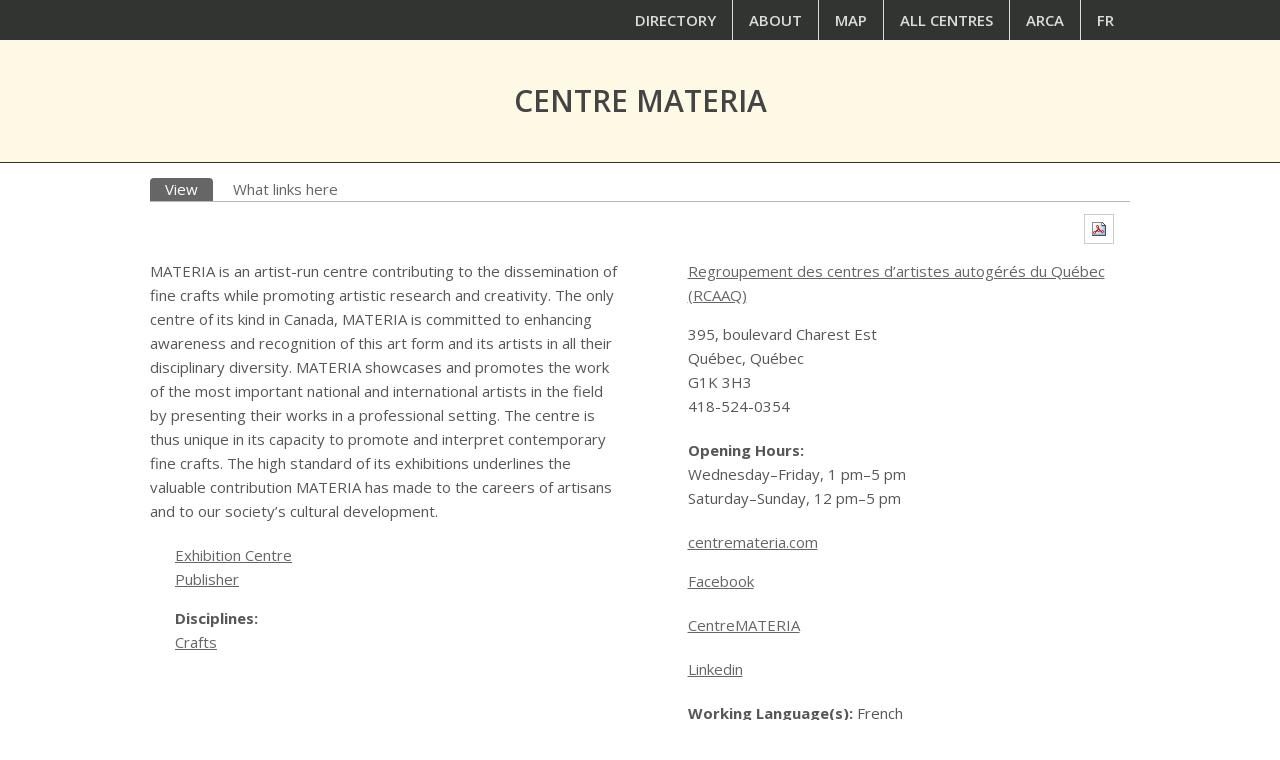

--- FILE ---
content_type: text/html; charset=utf-8
request_url: http://directory.arca.art/centre/centre-materia
body_size: 18996
content:
<!DOCTYPE html>
<html lang="en" dir="ltr"
  xmlns:fb="http://ogp.me/ns/fb#"
  xmlns:og="http://ogp.me/ns#"
  xmlns:article="http://ogp.me/ns/article#"
  xmlns:book="http://ogp.me/ns/book#"
  xmlns:profile="http://ogp.me/ns/profile#"
  xmlns:video="http://ogp.me/ns/video#"
  xmlns:product="http://ogp.me/ns/product#">
<head>
<meta charset="utf-8" />
<link rel="shortcut icon" href="http://directory.arca.art/sites/default/files/favicon.png" type="image/png" />
<meta name="viewport" content="width=device-width, initial-scale=1, maximum-scale=1" />
<meta name="description" content="MATERIA is an artist-run centre contributing to the dissemination of fine crafts while promoting artistic research and creativity. The only centre of its kind in Canada, MATERIA is committed to enhancing awareness and recognition of this art form and its artists in all their disciplinary diversity. MATERIA showcases and promotes the work of the most important national and" />
<meta name="generator" content="Drupal 7 (http://drupal.org)" />
<link rel="image_src" href="http://directory.arccc-cccaa.org/sites/all/themes/rep3rtoire/images/logo_arca.png" />
<link rel="canonical" href="http://directory.arca.art/centre/centre-materia" />
<link rel="shortlink" href="http://directory.arca.art/node/91" />
<meta property="og:site_name" content="Directory" />
<meta property="og:type" content="website" />
<meta property="og:url" content="http://directory.arca.art/centre/centre-materia" />
<meta property="og:title" content="Centre MATERIA" />
<meta property="og:description" content="MATERIA is an artist-run centre contributing to the dissemination of fine crafts while promoting artistic research and creativity. The only centre of its kind in Canada, MATERIA is committed to enhancing awareness and recognition of this art form and its artists in all their disciplinary diversity. MATERIA showcases and promotes the work of the most important national and international artists in the field by presenting their works in a professional setting. The centre is thus unique in its capacity to promote and interpret contemporary fine crafts." />
<meta property="og:updated_time" content="2025-02-27T14:53:19-05:00" />
<meta property="og:image" content="http://directory.arccc-cccaa.org/sites/all/themes/rep3rtoire/images/logo_arca.png" />
<meta property="og:image:type" content="image/png" />
<meta property="og:image:width" content="289" />
<meta property="og:image:height" content="184" />
<meta property="og:country_name" content="Canada" />
<meta property="og:locale" content="en_CA" />
<meta property="og:locale:alternate" content="fr_CA" />
<meta property="article:published_time" content="2014-12-08T11:52:15-05:00" />
<meta property="article:modified_time" content="2025-02-27T14:53:19-05:00" />
<!-- Global Site Tag (gtag.js) - Google Analytics -->
<script async src="https://www.googletagmanager.com/gtag/js?id=UA-107286798-2"></script>
<script>
  window.dataLayer = window.dataLayer || [];
  function gtag(){dataLayer.push(arguments)};
  gtag('js', new Date());

  gtag('config', 'UA-107286798-2');
</script>
<title>Centre MATERIA | Directory</title>
<style type="text/css" media="all">
@import url("http://directory.arca.art/modules/system/system.base.css?pp3a6u");
@import url("http://directory.arca.art/modules/system/system.menus.css?pp3a6u");
@import url("http://directory.arca.art/modules/system/system.messages.css?pp3a6u");
@import url("http://directory.arca.art/modules/system/system.theme.css?pp3a6u");
</style>
<style type="text/css" media="all">
@import url("http://directory.arca.art/modules/comment/comment.css?pp3a6u");
@import url("http://directory.arca.art/sites/all/modules/date/date_api/date.css?pp3a6u");
@import url("http://directory.arca.art/sites/all/modules/date/date_popup/themes/datepicker.1.7.css?pp3a6u");
@import url("http://directory.arca.art/modules/field/theme/field.css?pp3a6u");
@import url("http://directory.arca.art/modules/node/node.css?pp3a6u");
@import url("http://directory.arca.art/modules/search/search.css?pp3a6u");
@import url("http://directory.arca.art/modules/user/user.css?pp3a6u");
@import url("http://directory.arca.art/sites/all/modules/views/css/views.css?pp3a6u");
</style>
<style type="text/css" media="all">
@import url("http://directory.arca.art/sites/all/modules/ctools/css/ctools.css?pp3a6u");
@import url("http://directory.arca.art/sites/all/modules/panels/css/panels.css?pp3a6u");
@import url("http://directory.arca.art/sites/all/modules/panels/plugins/layouts/twocol_bricks/twocol_bricks.css?pp3a6u");
@import url("http://directory.arca.art/sites/all/modules/print/print_ui/css/print_ui.theme.css?pp3a6u");
</style>
<style type="text/css" media="all">
@import url("http://directory.arca.art/sites/all/themes/rep3rtoire/style.css?pp3a6u");
@import url("http://directory.arca.art/sites/all/themes/rep3rtoire/css/responsive.css?pp3a6u");
</style>
<script type="text/javascript" src="//code.jquery.com/jquery-1.7.2.js"></script>
<script type="text/javascript">
<!--//--><![CDATA[//><!--
window.jQuery || document.write("<script src='/sites/all/modules/jquery_update/replace/jquery/1.7/jquery.js'>\x3C/script>")
//--><!]]>
</script>
<script type="text/javascript" src="http://directory.arca.art/misc/jquery.once.js?v=1.2"></script>
<script type="text/javascript" src="http://directory.arca.art/misc/drupal.js?pp3a6u"></script>
<script type="text/javascript" src="http://directory.arca.art/sites/all/modules/google_analytics/googleanalytics.js?pp3a6u"></script>
<script type="text/javascript">
<!--//--><![CDATA[//><!--
(function(i,s,o,g,r,a,m){i["GoogleAnalyticsObject"]=r;i[r]=i[r]||function(){(i[r].q=i[r].q||[]).push(arguments)},i[r].l=1*new Date();a=s.createElement(o),m=s.getElementsByTagName(o)[0];a.async=1;a.src=g;m.parentNode.insertBefore(a,m)})(window,document,"script","https://www.google-analytics.com/analytics.js","ga");ga("create", "UA-66320402-1", {"cookieDomain":"auto"});ga("set", "anonymizeIp", true);ga("send", "pageview");
//--><!]]>
</script>
<script type="text/javascript" src="http://directory.arca.art/sites/all/themes/rep3rtoire/js/retina.js?pp3a6u"></script>
<script type="text/javascript" src="http://directory.arca.art/sites/all/themes/rep3rtoire/js/plugins.js?pp3a6u"></script>
<script type="text/javascript" src="http://directory.arca.art/sites/all/themes/rep3rtoire/js/global.js?pp3a6u"></script>
<script type="text/javascript" src="http://directory.arca.art/sites/all/themes/rep3rtoire/js/screensize.js?pp3a6u"></script>
<script type="text/javascript">
<!--//--><![CDATA[//><!--
jQuery.extend(Drupal.settings, {"basePath":"\/","pathPrefix":"","ajaxPageState":{"theme":"rep3rtoire","theme_token":"SJbXSQb-OfkWgt0crKA0DrfiiF2Vvn2wwrCt0QgsXcU","js":{"\/\/code.jquery.com\/jquery-1.7.2.js":1,"0":1,"misc\/jquery.once.js":1,"misc\/drupal.js":1,"sites\/all\/modules\/google_analytics\/googleanalytics.js":1,"1":1,"sites\/all\/themes\/rep3rtoire\/js\/retina.js":1,"sites\/all\/themes\/rep3rtoire\/js\/plugins.js":1,"sites\/all\/themes\/rep3rtoire\/js\/global.js":1,"sites\/all\/themes\/rep3rtoire\/js\/screensize.js":1},"css":{"modules\/system\/system.base.css":1,"modules\/system\/system.menus.css":1,"modules\/system\/system.messages.css":1,"modules\/system\/system.theme.css":1,"modules\/comment\/comment.css":1,"sites\/all\/modules\/date\/date_api\/date.css":1,"sites\/all\/modules\/date\/date_popup\/themes\/datepicker.1.7.css":1,"modules\/field\/theme\/field.css":1,"modules\/node\/node.css":1,"modules\/search\/search.css":1,"modules\/user\/user.css":1,"sites\/all\/modules\/views\/css\/views.css":1,"sites\/all\/modules\/ctools\/css\/ctools.css":1,"sites\/all\/modules\/panels\/css\/panels.css":1,"sites\/all\/modules\/panels\/plugins\/layouts\/twocol_bricks\/twocol_bricks.css":1,"sites\/all\/modules\/print\/print_ui\/css\/print_ui.theme.css":1,"sites\/all\/themes\/rep3rtoire\/style.css":1,"sites\/all\/themes\/rep3rtoire\/css\/responsive.css":1}},"googleanalytics":{"trackOutbound":1,"trackMailto":1,"trackDownload":1,"trackDownloadExtensions":"7z|aac|arc|arj|asf|asx|avi|bin|csv|doc(x|m)?|dot(x|m)?|exe|flv|gif|gz|gzip|hqx|jar|jpe?g|js|mp(2|3|4|e?g)|mov(ie)?|msi|msp|pdf|phps|png|ppt(x|m)?|pot(x|m)?|pps(x|m)?|ppam|sld(x|m)?|thmx|qtm?|ra(m|r)?|sea|sit|tar|tgz|torrent|txt|wav|wma|wmv|wpd|xls(x|m|b)?|xlt(x|m)|xlam|xml|z|zip"}});
//--><!]]>
</script>
<!--[if lt IE 9]><script src="/sites/all/themes/venture_theme/js/html5.js"></script><![endif]-->
</head>
<body class="html not-front not-logged-in no-sidebars page-node page-node- page-node-91 node-type-centre i18n-en">
    <div id="wrap">
  <div id="header-wrap" class="clr fixed-header">
    <header id="header" class="site-header clr container">
     <!--<div id="logo" class="clr">
                <h2 id="site-name">
          <a href="/" title="Home">Directory</a>
        </h2> 
              </div>-->
      <div id="sidr-close"><a href="#sidr-close" class="toggle-sidr-close"></a></div>
      <div id="site-navigation-wrap">
        <a href="#sidr-main" id="navigation-toggle"><span class="fa fa-bars"></span>Menu</a>
        <nav id="site-navigation" class="navigation main-navigation clr" role="navigation">
          <div id="main-menu" class="menu-main-container">
            <ul class="menu"><li class="first leaf menu-218"><a href="/" title="">Directory</a></li>
<li class="leaf menu-488"><a href="/about">About</a></li>
<li class="leaf menu-652"><a href="/map-carte" title="">Map</a></li>
<li class="leaf menu-687"><a href="/all-centres" title="">All Centres</a></li>
<li class="leaf menu-1453"><a href="http://arccc-cccaa.org/en" title="">ARCA</a></li>
<li class="last leaf menu-492"><a href="http://directory.arca.art/fr" title="">Fr</a></li>
</ul>          </div>
        </nav>
      </div>
    </header>
  </div>

  

    <div id="preface-wrap" class="site-preface clr">
    <div id="preface" class="clr container">
                    <div class="span_1_of_1 col col-1">
          <div class="region region-header">
  <div id="block-block-2" class="block block-block">

      
  <div class="content">
    <h1 id='pagetitle' class='page-title'>
    Centre MATERIA</h1>  </div>
  
</div> <!-- /.block -->
</div>
 <!-- /.region -->
        </div>
          </div>
  </div>
  

  <div id="main" class="site-main container clr">
        <div id="primary" class="content-area clr">
      <section id="content" role="main" class="site-content  clr">
                                <div id="content-wrap">
                                        <div class="tabs-wrapper clr"><h2 class="element-invisible">Primary tabs</h2><ul class="tabs primary clearfix"><li class="active"><a href="/centre/centre-materia" class="active">View<span class="element-invisible">(active tab)</span></a></li>
<li><a href="/node/91/backlinks">What links here</a></li>
</ul></div>                              <div class="region region-content">
  <div id="block-system-main" class="block block-system">

      
  <div class="content">
    <div class="panel-display panel-2col-bricks clearfix" >
  <div class="panel-panel panel-col-top">
    <div class="inside"><div class="panel-pane pane-block pane-print-ui-print-links"  >
  
      
  
  <div class="pane-content">
    <span class="print_pdf"><a href="http://directory.arca.art/printpdf/centre/centre-materia" title="Display a PDF version of this page." class="print-pdf" onclick="window.open(this.href); return false" rel="nofollow"><img class="print-icon" src="http://directory.arca.art/sites/all/modules/print/print_pdf/icons/pdf_icon.png" width="16px" height="16px" alt="PDF version" title="PDF version" /></a></span>  </div>

  
  </div>
</div>
  </div>
  <div class="center-wrapper">
    <div class="panel-panel panel-col-first">
      <div class="inside"><div class="panel-pane pane-entity-field pane-node-body"  >
  
      
  
  <div class="pane-content">
    <div class="field field-name-body field-type-text-with-summary field-label-hidden"><div class="field-items"><div class="field-item even"><p>MATERIA is an artist-run centre contributing to the dissemination of fine crafts while promoting artistic research and creativity. The only centre of its kind in Canada, MATERIA is committed to enhancing awareness and recognition of this art form and its artists in all their disciplinary diversity. MATERIA showcases and promotes the work of the most important national and international artists in the field by presenting their works in a professional setting. The centre is thus unique in its capacity to promote and interpret contemporary fine crafts. The high standard of its exhibitions underlines the valuable contribution MATERIA has made to the careers of artisans and to our society’s cultural development.</p>
</div></div></div>  </div>

  
  </div>
<div class="panel-separator"></div><div class="panel-pane pane-entity-field pane-node-field-centre-type"  >
  
      
  
  <div class="pane-content">
    <div class="field field-name-field-centre-type field-type-taxonomy-term-reference field-label-hidden"><div class="field-items"><div class="field-item even"><a href="/centre-types/exhibition-centre">Exhibition Centre</a></div><div class="field-item odd"><a href="/centre-types/publisher">Publisher</a></div></div></div>  </div>

  
  </div>
<div class="panel-separator"></div><div class="panel-pane pane-entity-field pane-node-field-disciplines"  >
  
      
  
  <div class="pane-content">
    <div class="field field-name-field-disciplines field-type-taxonomy-term-reference field-label-above"><div class="field-label">Disciplines:&nbsp;</div><div class="field-items"><div class="field-item even"><a href="/disciplines/crafts">Crafts</a></div></div></div>  </div>

  
  </div>
</div>
    </div>

    <div class="panel-panel panel-col-last">
      <div class="inside"><div class="panel-pane pane-entity-field pane-node-field-associations"  id="centre-detail-assoc" >
  
      
  
  <div class="pane-content">
    <div class="field field-name-field-associations field-type-taxonomy-term-reference field-label-hidden"><div class="field-items"><div class="field-item even"><a href="/associations/regroupement-des-centres-d%E2%80%99artistes-autog%C3%A9r%C3%A9s-du-qu%C3%A9bec-rcaaq">Regroupement des centres d’artistes autogérés du Québec (RCAAQ)</a></div></div></div>  </div>

  
  </div>
<div class="panel-separator"></div><div class="panel-pane pane-custom pane-1"  id="centre-detail-address" >
  
      
  
  <div class="pane-content">
    <p>395, boulevard Charest Est<br />
Québec, Québec<br />
G1K 3H3<br />
418-524-0354</p>
  </div>

  
  </div>
<div class="panel-separator"></div><div class="panel-pane pane-entity-field pane-node-field-opening-hours"  id="centre-hours" >
  
      
  
  <div class="pane-content">
    <div class="field field-name-field-opening-hours field-type-text-long field-label-above"><div class="field-label">Opening Hours:&nbsp;</div><div class="field-items"><div class="field-item even"><p>Wednesday–Friday, 1 pm–5 pm<br />
Saturday–Sunday, 12 pm–5 pm</p>
</div></div></div>  </div>

  
  </div>
<div class="panel-separator"></div><div class="panel-pane pane-entity-field pane-node-field-website"  id="centre-detail-website" >
  
      
  
  <div class="pane-content">
    <div class="field field-name-field-website field-type-link-field field-label-hidden"><div class="field-items"><div class="field-item even"><a href="http://centremateria.com" target="_blank">centremateria.com</a></div></div></div>  </div>

  
  </div>
<div class="panel-separator"></div><div class="panel-pane pane-custom pane-2"  id="centre-fb" >
  
      
  
  <div class="pane-content">
    <p><a href="https://www.facebook.com/centremateria" target="_blank">Facebook</a></p>
  </div>

  
  </div>
<div class="panel-separator"></div><div class="panel-pane pane-custom pane-3"  id="centre-twitter" >
  
      
  
  <div class="pane-content">
    <p><a href="https://twitter.com/CentreMATERIA" target="_blank">CentreMATERIA</a></p>
  </div>

  
  </div>
<div class="panel-separator"></div><div class="panel-pane pane-custom pane-4"  id="centre-social" >
  
      
  
  <div class="pane-content">
    <p><a href="http://ca.linkedin.com/pub/centre-materia/32/779/83a" target="_blank">Linkedin</a></p>
  </div>

  
  </div>
<div class="panel-separator"></div><div class="panel-pane pane-entity-field pane-node-field-working-language"  id="centre-lang" >
  
      
  
  <div class="pane-content">
    <div class="field field-name-field-working-language field-type-taxonomy-term-reference field-label-inline clearfix"><div class="field-label">Working Language(s):&nbsp;</div><div class="field-items"><div class="field-item even">French</div><div class="field-item odd">English</div></div></div>  </div>

  
  </div>
<div class="panel-separator"></div><div class="panel-pane pane-entity-field pane-node-field-submission-info"  id="centre-submissions" >
  
      
  
  <div class="pane-content">
    <div class="field field-name-field-submission-info field-type-text-long field-label-above"><div class="field-label">Submissions:&nbsp;</div><div class="field-items"><div class="field-item even"><p>See website</p>
</div></div></div>  </div>

  
  </div>
<div class="panel-separator"></div><div class="panel-pane pane-entity-field pane-node-field-submission-date-to-display"  id="centre-dates" >
  
      
  
  <div class="pane-content">
    <div class="field field-name-field-submission-date-to-display field-type-text field-label-inline clearfix"><div class="field-label">Submission Dates:&nbsp;</div><div class="field-items"><div class="field-item even"><p>October 15, 2018</p>
</div></div></div>  </div>

  
  </div>
<div class="panel-separator"></div><div class="panel-pane pane-entity-field pane-node-field-space-s"  id="centre-spaces" >
  
      
  
  <div class="pane-content">
    <div class="field field-name-field-space-s- field-type-text-long field-label-above"><div class="field-label">Space(s):&nbsp;</div><div class="field-items"><div class="field-item even"><p>Gallery 1: 162.8 m2</p>
</div></div></div>  </div>

  
  </div>
</div>
    </div>
  </div>
  <div class="panel-panel panel-col-middle">
    <div class="inside"></div>
  </div>
  <div class="center-wrapper">
    <div class="panel-panel panel-col-first">
      <div class="inside"></div>
    </div>

    <div class="panel-panel panel-col-last">
      <div class="inside"></div>
    </div>
  </div>
  <div class="panel-panel panel-col-bottom">
    <div class="inside"></div>
  </div>
</div>
  </div>
  
</div> <!-- /.block -->
<div id="block-block-14" class="block block-block">

      
  <div class="content">
    <p><strong>Please check the Centre's website for the most current information.</strong></p>
  </div>
  
</div> <!-- /.block -->
</div>
 <!-- /.region -->
        </div>
      </section>

          </div>
  </div>

  
  <footer id="credits-wrap" class="clear">
    <div id="credits"><a href="http://mat3rial.com">DESIGN BY MAT3RIAL</a></div>
  </footer>
</div>  </body>
</html>


--- FILE ---
content_type: text/javascript
request_url: http://directory.arca.art/sites/all/themes/rep3rtoire/js/screensize.js?pp3a6u
body_size: 758
content:
(function($) {
   	 var $window = $(window),
        $html = $('html');
	var $col1 = $('.panel-panel panel-col-first');
	var $col2 = $('.panel-panel panel-col-last');
	
    function resize() {
	if ($window.width() < 767) {
		$html.removeClass('small-desktop tablet');
            	return $html.addClass('mobile');
		
		
	}
        if ($window.width() < 959 && $window.width() > 768) {
            	$html.removeClass('mobile small-desktop');
		return $html.addClass('tablet');
		
        }
	if ($window.width() < 959) {
		$html.removeClass('mobile tablet');
            	return $html.addClass('small-desktop');
		}


        $html.removeClass('mobile small-desktop tablet');
    }
    $window
        .resize(resize)
        .trigger('resize');
})(jQuery);




--- FILE ---
content_type: text/plain
request_url: https://www.google-analytics.com/j/collect?v=1&_v=j102&aip=1&a=529690326&t=pageview&_s=1&dl=http%3A%2F%2Fdirectory.arca.art%2Fcentre%2Fcentre-materia&ul=en-us%40posix&dt=Centre%20MATERIA%20%7C%20Directory&sr=1280x720&vp=1280x720&_u=YEDAAUABAAAAACAAI~&jid=1688450524&gjid=754400159&cid=378884406.1769073951&tid=UA-66320402-1&_gid=1647497662.1769073951&_r=1&_slc=1&z=1203142054
body_size: -451
content:
2,cG-PW9FY5N9T4